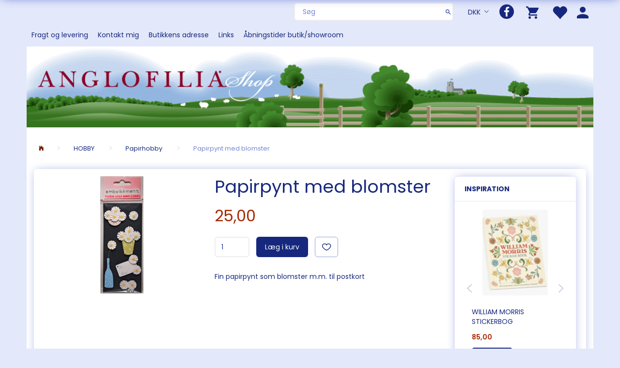

--- FILE ---
content_type: text/html; charset=UTF-8
request_url: https://anglofilia.dk/hobby-31/papirhobby-100/papirpynt-med-blomster-1107.html
body_size: 20773
content:
<!doctype html>
<html class="no-js  "
	lang="da"
>
<head>
			<title>Køb Papirpynt med blomster - 25,00,-</title>
		<meta charset="utf-8">
		<meta http-equiv="X-UA-Compatible" content="IE=edge">
				<meta name="description" content="">
				<meta name="keywords" content="">
		<meta name="viewport" content="width=device-width, initial-scale=1">
											
	<meta property="og:site_name" content="ANGLOFILIA">
	<meta property="og:type" content="product">
	<meta property="og:title" content="Køb Papirpynt med blomster - 25,00,-">
	<meta property="og:url" content="https://anglofilia.dk/hobby-31/papirhobby-100/papirpynt-med-blomster-1107.html">
	<meta property="og:image" content="https://anglofilia.dk/media/cache/fb_image_thumb/product-images/11/07/Embellish05.jpg?1498468293">
	<meta property="og:description" content="Blomsterpynt til postkort...">
					<link rel="alternate" hreflang="x-default" href="https://anglofilia.dk/hobby-31/papirhobby-100/papirpynt-med-blomster-1107.html">
			<link rel="alternate" hreflang="da-dk" href="https://anglofilia.dk/hobby-31/papirhobby-100/papirpynt-med-blomster-1107.html">
		
	<link rel="apple-touch-icon" href="/apple-touch-icon.png?v=317746461">
	<link rel="icon" href="/favicon.ico?v=1729113373">

			<noscript>
	<style>
		.mm-inner .dropup,
		.mm-inner .dropdown {
			position: relative !important;
		}

		.dropdown:hover > .dropdown-menu {
			display: block !important;
			visibility: visible !important;
			opacity: 1;
		}

		.image.loading {
			opacity: 1;
		}

		.search-popup:hover .search {
			display: block;
		}
	</style>
</noscript>

<link rel="stylesheet" href="/build/frontend-theme/480.04a0f6ae.css"><link rel="stylesheet" href="/build/frontend-theme/theme.d3fa5bee.css">
	
			<script id="obbIePolyfills">

	/**
	 * Object.assign() for IE11
	 * https://developer.mozilla.org/en-US/docs/Web/JavaScript/Reference/Global_Objects/Object/assign#Polyfill
	 */
	if (typeof Object.assign !== 'function') {

		Object.defineProperty(Object, 'assign', {

			value: function assign(target, varArgs) {

				// TypeError if undefined or null
				if (target == null) {
					throw new TypeError('Cannot convert undefined or null to object');
				}

				var to = Object(target);

				for (var index = 1; index < arguments.length; index++) {

					var nextSource = arguments[index];

					if (nextSource != null) {

						for (var nextKey in nextSource) {

							// Avoid bugs when hasOwnProperty is shadowed
							if (Object.prototype.hasOwnProperty.call(nextSource, nextKey)) {
								to[nextKey] = nextSource[nextKey];
							}
						}
					}
				}

				return to;
			},

			writable: true,
			configurable: true
		});
	}

</script>
<script id="obbJqueryShim">

		!function(){var n=[],t=function(t){n.push(t)},o={ready:function(n){t(n)}};window.jQuery=window.$=function(n){return"function"==typeof n&&t(n),o},document.addEventListener("obbReady",function(){for(var t=n.shift();t;)t(),t=n.shift()})}();

	
</script>

<script id="obbInit">

	document.documentElement.className += (self === top) ? ' not-in-iframe' : ' in-iframe';

	window.obb = {

		DEVMODE: false,

		components: {},

		constants: {
			IS_IN_IFRAME: (self !== top),
		},

		data: {
			possibleDiscountUrl: '/discount/check-product',
			possibleWishlistUrl: '/wishlist/check',
			buildSliderUrl: '/slider',
		},

		fn: {},

		jsServerLoggerEnabled: false,
	};

</script>
<script id="obbConstants">

	/** @lends obbConstants */
	obb.constants = {
		HOST: 'https://anglofilia.dk',

		// Environment
		IS_PROD_MODE: true,
		IS_DEV_MODE: false,
		IS_TEST_MODE: false,
		IS_TEST_RUNNING: document.documentElement.hasAttribute('webdriver'),

		// Browser detection
		// https://stackoverflow.com/a/23522755/1949503
		IS_BROWSER_SAFARI: /^((?!chrome|android).)*safari/i.test(navigator.userAgent),

		// Current currency
		CURRENCY: 'DKK',
		// Current currency
		CURRENCY_OPT: {
			'left': '',
			'right': '',
			'thousand': '.',
			'decimal': ',',
		},

		LOCALES: [{"code":"da","locale":"da_dk"}],

		// Common data attributes
		LAZY_LOAD_BOOL_ATTR: 'data-lazy-load',

		// Current language's localization id
		LOCALE_ID: 'da',

		// Shopping cart
		SHOPPINGCART_POPUP_STATUS: false,
		BROWSER_LANGUAGE_DETECTION_ENABLE: false,
		CART_COOKIE_GUEST_ID: '_gpp_gcid',
		CART_COOKIE_POPUP_FLAG: '_gpp_sc_popup',
		CART_IMAGE_WIDTH: '40',
		CART_IMAGE_HEIGHT: '40',

		COOKIE_FE_LIST_VIEW: '_gpp_shop_clw',
		COOKIE_FE_USER: '_gpp_y',
		COOKIE_FE_PURCHASE_SESSION: '_gpp_purchase_session',
		COOKIE_FE_TRACKING: '_gpp_tupv',
		COOKIE_FE_AGE: '_gpp_age',
		COOKIE_FE_LANGUAGE: '_gpp_shop_language',

		// Category page
		PRODUCT_LISTING_LAYOUT: 'grid',

		// Category filters
		FILTER_ANIMATION_DURATION: 400,
		FILTER_UPDATE_NUMBER_OF_PRODUCTS_DELAY: 400,
		FILTER_APPLY_DELAY: 2000,
		FILTER_PARAMS_WITH_MULTIPLE_VALUES_REGEXP: '^(av-\\d+|br|cat|stock|g-\\d+)$',

		// Viewport breakpoint widths
		viewport: {
			XP_MAX: 479,
			XS_MIN: 480,
			XS_MAX: 799,
			SM_MIN: 800,
			SM_MAX: 991,
			MD_MIN: 992,
			MD_MAX: 1199,
			LG_MIN: 1200,

			WIDTH_PARAM_IN_REQUEST: 'viewport_width',
			XP: 'xp',
			XS: 'xs',
			SM: 'sm',
			MD: 'md',
			LG: 'lg',
		},

		IS_SEARCH_AUTOCOMPLETE_ENABLED: true
	};

</script>

<script id="obbCookies">
	(function() {

		var obb = window.obb;

		obb.fn.setCookie = function setCookie(cname, cvalue, exdays) {
			var d = new Date();
			d.setTime(d.getTime() + (exdays * 24 * 60 * 60 * 1000));
			var expires = "expires=" + d.toUTCString();
			document.cookie = cname + "=" + cvalue + "; " + expires;
		};

		obb.fn.getCookie = function getCookie(cname) {
			var name = cname + "=";
			var ca = document.cookie.split(';');
			for (var i = 0; i < ca.length; i++) {
				var c = ca[i];
				while (c.charAt(0) == ' ') {
					c = c.substring(1);
				}
				if (c.indexOf(name) == 0) {
					return c.substring(name.length, c.length);
				}
			}
			return false;
		};

		
	})();
</script>

<script id="obbTranslations">

	/** @lends obbTranslations */
	obb.translations = {

		categories: "Kategorier",
		brands: "M\u00e6rker",
		products: "Produkter",
		pages: "Information",

		confirm: "Bekr\u00e6ft",
		confirmDelete: "Er du sikker p\u00e5 at du vil slette dette?",
		confirmDeleteWishlist: "Er du sikker p\u00e5 at du vil slette denne \u00f8nskeliste, med alt indhold?",

		add: "Tilf\u00f8j",
		moreWithEllipsis: "L\u00e6s mere...",

		foundProduct: "Fundet %s produkter",
		foundProducts: "%s produkter fundet",
		notAvailable: "Ikke tilg\u00e6ngelig",
		notFound: "Ikke fundet",
		pleaseChooseVariant: "V\u00e6lg venligst en variant",
		pleaseChooseAttribute: "V\u00e6lg venligst %s",
		pleaseChooseAttributes: "V\u00e6lg venligst %s og %s",

		viewAll: "Vis alle",
		viewAllFrom: "Se alle fra",
		quantityStep: "Denne vare s\u00e6lges kun i antal\/kolli af %s",
		quantityMinimum: "Minimum k\u00f8b af denne vare er %s",
		quantityMaximum: "Maks %s stk. kan k\u00f8bes af denne vare",

		notifications: {

			fillRequiredFields: "Ikke alle obligatoriske felter er udfyldt",
		},
		notAllProductAvaliableInSet: "Desv\u00e6rre er alle produkter i dette s\u00e6t ikke tilg\u00e6ngelige. V\u00e6lg en venligst en anden variant, eller fjern produkter som ikke er tilg\u00e6ngelige.",
		wasCopiedToClipboard: "Text was copied to clipboard",
	};

</script>


	
	<link rel="icon" href="/favicon.ico">
	
<script id="OBBGoogleAnalytics4">
	window.dataLayer = window.dataLayer || [];

	function gtag() {
		dataLayer.push(arguments);
	}

	gtag('js', new Date());



	gtag('event', 'view_item', {
		currency: "DKK",
		value: 25,
		items: [
			{
				"item_id": "1107",
				"item_name": "Papirpynt\u0020med\u0020blomster",
				"item_brand": "",
				"item_category": "HOBBY\u0020\/\u0020Papirhobby",
				"quantity": 1,
				"price": 25,
				"url": "https://anglofilia.dk/hobby-31/papirhobby-100/papirpynt-med-blomster-1107.html",
				"image_url": "https://anglofilia.dk/media/cache/product_info_main_thumb/product-images/11/07/Embellish05.jpg"
			}
		]
	});



</script>
<div id="fb-root"></div>
<script async defer crossorigin="anonymous" src="https://connect.facebook.net/da_DK/sdk.js#xfbml=1&version=v7.0" nonce="57w8zLEr"></script>
</head>

<body class="	page-product pid1107 	
 ">
	

	<div id="page-wrapper" class="page-wrapper">

		<section id="page-inner" class="page-inner">

			<header id="header" class="site-header">
									
<div
	class="navbar-default navbar-mobile visible-xp-block visible-xs-block "
	data-hook="mobileNavbar"
	role="tabpanel"
>
	<div class="container">

		<div class="clearfix">
			
<div
	class="sidebar-toggle-wrap visible-xp-block visible-xs-block pull-left"
>
	<button
		class="btn btn-default sidebar-toggle sidebar-toggle-general"
		data-hook="toggleMobileMenu"
	>
		<i class="icon-bars">
			<span class="sr-only">Skifte navigation</span>
			<span class="icon-bar"></span>
			<span class="icon-bar"></span>
			<span class="icon-bar"></span>
		</i>
		<span>Menu</span>
	</button>
</div>

			<ul class="nav navbar-nav nav-pills navbar-mobile-tabs pull-right">

				<li>
					<a
						class="toggle-price-vat"
						title="Vis&#x20;priser&#x20;ekskl.&#x20;moms"
						href="https://anglofilia.dk/_switch/price_vat"
					>
						<i class="glyphicon glyphicon-euro"></i>
					</a>
				</li>
				<li>
					<a
						class="toggle-tab-search"
						title="Søg"
						data-toggle="pill"
					>
						<i class="glyphicon glyphicon-search"></i>
					</a>
				</li>
								<li>
										
<a class="wishlist"
   id="wishlist-link"
   href="/user/check?go=/wishlist/"
   title="Favoritter"
	   data-show-modal-and-set-href-as-form-action=""
   data-target="#login-modal"
		>
	<i class="glyphicon glyphicon-heart"></i>
	<span class="title hidden-xp hidden-xs">
		Favoritter
	</span>
</a>

				</li>
				
				<li>
											<a
							class="login"
							data-hook="mobileNavbar-loginButton"
							title="Login"
							href="/user/"
							data-toggle="modal"
							data-target="#login-modal"
						>
							<i class="glyphicon glyphicon-user"></i>
						</a>
									</li>

									<li>
						<a
							class="toggle-tab-minicart "
							title="Cart"
							data-hook="mobileNavbar"
							href="#navbarMobileMinicart"
							data-toggle="pill"
						>
							<i class="glyphicon glyphicon-shopping-cart"></i>
							<span class="count badge"></span>
						</a>
					</li>
				
			</ul>
		</div>

		<div class="tab-content">
			<div
				class="tab-pane fade page-content tab-userbar"
				id="navbarMobileUserbar"
				data-hook="mobileNavbar-userMenu"
				role="tabpanel"
			>
				<ul class="nav navbar-nav">
					

						<li>
									
<a class="wishlist"
   id="wishlist-link"
   href="/user/check?go=/wishlist/"
   title="Favoritter"
	   data-show-modal-and-set-href-as-form-action=""
   data-target="#login-modal"
		>
	<i class="glyphicon glyphicon-heart"></i>
	<span class="title hidden-xp hidden-xs">
		Favoritter
	</span>
</a>

			</li>
				<li>
			<a class="login login-link"
   href="/user/"
   title="Login"
   data-toggle="modal"
   data-target="#login-modal"
	>
	<i class="glyphicon glyphicon-user"></i>
	<span class="title">
		Log ind
	</span>
</a>
		</li>
	
				</ul>
			</div>
		</div>

	</div>
</div>
														<nav class="navbar navbar-inverse" role="navigation"> 	<div class="container"> 		<div class="collapse navbar-collapse">  			

	<ul
		class="userbar nav navbar-nav navbar-right"
		id="userbar"
		
	>

					<li>
									
<a class="wishlist"
   id="wishlist-link"
   href="/user/check?go=/wishlist/"
   title="Favoritter"
	   data-show-modal-and-set-href-as-form-action=""
   data-target="#login-modal"
		>
	<i class="glyphicon glyphicon-heart"></i>
	<span class="title hidden-xp hidden-xs">
		Favoritter
	</span>
</a>

			</li>
		
					<li>
				<a class="login login-link"
   href="/user/"
   title="Login"
   data-toggle="modal"
   data-target="#login-modal"
	>
	<i class="glyphicon glyphicon-user"></i>
	<span class="title">
		Log ind
	</span>
</a>
			</li>
			</ul>

  			
	<ul
		class="minicart minicart-compact  nav navbar-nav navbar-right"
		id="minicart"
		
	>
		<li
			class="dropdown"
			data-backdrop="static"
			data-dropdown-align="right"
			data-reload-name="cart"
			data-reload-url="/cart/show/minicart/compact"
		>
			
<a aria-label="Indkøbskurv" href="/cart/"  data-toggle="dropdown" data-hover="dropdown" data-link-is-clickable>

	<i class="glyphicon glyphicon-shopping-cart"></i>
	<span class="title">
		Indkøbskurv
	</span>
	<span class="total">
		
	</span>
	<span class="count badge">
		0
	</span>

</a>

<div class="dropdown-menu prevent-click-event-propagation">
	

	<div class="cart cart-compact panel panel-default  "
		
	>
		<div class="panel-heading">
			Indkøbskurv
		</div>

		<div class="panel-body"
			 data-reload-name="cart"
			 data-reload-url="/cart/show/cartbody_minified/compact"
		>
			

	<div class="inner empty">
		<span class="empty-cart-message">
			Din indkøbskurv er tom!
		</span>
	</div>




			
	<div class="cards ">
					<img src="https://anglofilia.dk/media/cache/small_cards/images/certificates/dankort.gif" alt="paymentlogo">
					<img src="https://anglofilia.dk/media/cache/small_cards/images/certificates/maestro.gif" alt="paymentlogo">
					<img src="https://anglofilia.dk/media/cache/small_cards/images/certificates/mastercard.gif" alt="paymentlogo">
					<img src="https://anglofilia.dk/media/cache/small_cards/images/certificates/visa_electron.gif" alt="paymentlogo">
					<img src="https://anglofilia.dk/media/cache/small_cards/images/certificates/visa.gif" alt="paymentlogo">
					<img src="https://anglofilia.dk/media/cache/small_cards/images/certificates/mobilepaylogo.jpg" alt="paymentlogo">
			</div>
		</div>

		<div class="panel-footer">

			<form action="/checkout">
				<button type="submit" class="btn btn-primary btn-block">
					Til kassen
				</button>
			</form>

			<form action="/cart/">
				<button type="submit" class="btn btn-default btn-block">
					Se indkøbskurv
				</button>
			</form>
		</div>

	</div>
</div>

		</li>
	</ul>
  			

<ul class="social-icons nav nav-icons navbar-nav navbar-right">
	
	
				
		<li>
			<a class="socicon" target="_blank" href="https://facebook.com/ANGLOFILIA">
				<i class="socicon-facebook"></i>
			</a>
		</li>

	

	
	

	
	

	
	

	
	

	
	

	
	

</ul>

 

	<ul class="currency nav navbar-right navbar-nav">
		<li class="dropdown">
			<a
				href="#"
				class="dropdown-toggle current-currency"
				data-toggle="dropdown"
							>
				<span class="title">DKK</span>
				<span class="caret"></span>
			</a>
			<ul class="dropdown-menu js-url-switcher">
									<li class="currency-DKK active">
						<a href="#" data-url="https://anglofilia.dk/hobby-31/papirhobby-100/papirpynt-med-blomster-1107.html?currency=DKK">
							DKK
						</a>
					</li>
									<li class="currency-NOK">
						<a href="#" data-url="https://anglofilia.dk/hobby-31/papirhobby-100/papirpynt-med-blomster-1107.html?currency=NOK">
							NOK
						</a>
					</li>
							</ul>
		</li>
	</ul>
 

  			
<form method="GET"
	  action="/search/"
	  class="dropdown search navbar-right navbar-form"
	  data-target="modal"
	  
>
			
	<input
		id="search-input-desktop"
		type="search"
		class="form-control search-autocomplete"
		name="q"
		maxlength="255"
		placeholder="Søg"
		value=""
		data-request-url="/search/suggestion/"
		aria-haspopup="true"
		aria-expanded="false"
			>
		<button class="btn" type="submit" aria-label="Søg">
			<i class="glyphicon glyphicon-search"></i>
		</button>
		<div class="dropdown-menu w-100 search-output-container">
			<div class="suggestions d-none">
				<b>Forslag: </b>
				<div class="suggestion-terms"></div>
			</div>
			<div class="main">
				<div class="search-content empty" data-section="products" id="search-results-products">
					<ul class="mt-2 custom search-list"></ul>
					<p class="search-suggestion-empty">Ingen resultater fundet</p>
					<button name="view" type="submit" class="btn btn-link">
						Vis alle resultater <span>(0)</span>
					</button>
				</div>
			</div>
		</div>
				<style>
			form.search .dropdown-menu li .image {
				max-width: 100px;
			}
		</style>

	</form>
 
	
	<ul class="info-menu nav nav-links navbar-nav hidden-xp hidden-xs hidden-sm">
		
	
	
		
		<li class="navbar-nav hidden-xp hidden-xs hidden-sm ">
			<a href="/information/fragt-og-levering/">
				Fragt og levering
			</a>
		</li>

	
		
		<li class="navbar-nav hidden-xp hidden-xs hidden-sm ">
			<a href="/information/contact/">
				Kontakt mig
			</a>
		</li>

	
		
		<li class="navbar-nav hidden-xp hidden-xs hidden-sm ">
			<a href="/information/butikkens-adresse/">
				Butikkens adresse
			</a>
		</li>

	
		
		<li class="navbar-nav hidden-xp hidden-xs hidden-sm ">
			<a href="/information/links/">
				Links
			</a>
		</li>

	
		
		<li class="navbar-nav hidden-xp hidden-xs hidden-sm ">
			<a href="/information/abningstider-butik-showroom/">
				Åbningstider butik/showroom
			</a>
		</li>

	

	</ul>


   		</div> 	</div> </nav><div class="container"> 	
<div
	class="logo  logo-kind-image"
	
	id="logo"
>
	<a
			aria-label="ANGLOFILIA"
			href="/"
			data-store-name="ANGLOFILIA"
		><img
					class="logo-image"
					src="https://anglofilia.dk/media/cache/logo_thumb_origin/images/country3_AnglofiliaShop.png?1498483045"
					alt="ANGLOFILIA"
				></a></div>
  </div><nav class="navbar navbar-default" role="navigation"> 	<div class="container">  		<div class="collapse navbar-collapse"> 			 			 		</div>  	</div> </nav>								<div class="section-border container"></div>
			</header>

				<style>
	@media (min-width: 800px) {

		.thumbnails-on-left .product-images-main {
			margin-left: 120px;
		}

		.thumbnails-on-right .product-images-main {
			margin-right: 120px;
		}

		.thumbnails-on-left .product-images-additional ul,
		.thumbnails-on-right .product-images-additional ul {
			max-width: 100px;
		}
	}
	.thumbnails-freeze {
		&.thumbnails-on-left .product-images-main {
			margin-left: 120px;
		}

		&.thumbnails-on-right .product-images-main {
			margin-right: 120px;
		}

		&.thumbnails-on-left .product-images-additional ul,
		&.thumbnails-on-right .product-images-additional ul {
			max-width: 100px;
		}
	}
</style>
	<main
		id="main"
		class="site-main product-info product pid1107 has-variants-compact no-options no-variant-preselect"
		data-product-id="1107"
		data-variants-template=""
	>

		<div class="container">
			<div id="notification">
																</div>
		</div>

			<div class="container">
        <ol
	id="breadcrumb"
	class="breadcrumb "
	itemscope itemtype="https://schema.org/BreadcrumbList"
>
							
		<li class="breadcrumb-item  "
			
		>
							<a
					
					href="/"
				>
					<span
						class="title"
						itemprop="name"
					>
						Forside
					</span>
				</a>
									</li>
							
		<li class="breadcrumb-item  "
			itemprop="itemListElement" itemtype="https://schema.org/ListItem" itemscope
		>
							<a
					itemtype="https://schema.org/Thing" itemprop="item"
					href="/hobby-31/"
				>
					<span
						class="title"
						itemprop="name"
					>
						HOBBY
					</span>
				</a>
				<meta itemprop="position" content="2" />					</li>
							
		<li class="breadcrumb-item breadcrumb-parent-category "
			itemprop="itemListElement" itemtype="https://schema.org/ListItem" itemscope
		>
							<a
					itemtype="https://schema.org/Thing" itemprop="item"
					href="/hobby-31/papirhobby-100/"
				>
					<span
						class="title"
						itemprop="name"
					>
						Papirhobby
					</span>
				</a>
				<meta itemprop="position" content="3" />					</li>
							
		<li class="breadcrumb-item  active"
			
		>
							<span class="title">
					Papirpynt med blomster
				</span>
					</li>
	
</ol>
    </div>
    <div class="container">
        <div class="block page-content">
            <div class="row">
                <div class="col-md-18">
                    <div class="row">
                        <div class="col-md-10">
                            
<div class="product-images thumbnails-on-bottom has-thumbnail-slider thumbnails-on-bottom"
	data-thumbnails-on="bottom"
	>

	<div class="labels">
	
	
	
	
	
	


</div>

			
<div class="product-images-main"
	 id="productImage1107"
	 data-product-id="1107"
>
	<ul class=""
		data-id="1107"
		data-widget-type="productDetailsImage"
		data-bxslider-options="{
    &quot;pagerCustom&quot;: &quot;#productThumbnails1107 ul&quot;,
    &quot;slideWidth&quot;: 640,
    &quot;swipeThreshold&quot;: 70,
    &quot;useCSS&quot;: true
}"
			>
				
			
			
			<li>
				<a class="fancybox" data-fancybox="product-gallery"
				   href="https://anglofilia.dk/media/cache/product_original/product-images/11/07/Embellish05.jpg?1498468293"
				   rel="product-gallery"
				   title="Papirpynt&#x20;med&#x20;blomster"
				>
					
<div
		class="image image-wrapped image-responsive image-center  img-box-width"
				style="max-width: 640px; "
		data-id="2543"
	><div class="img-box-height"
			 style="padding-bottom: 75%;"
		><div class="img-wrap"><div class="img-background img-border"></div><div class="img-content"><span
							class="img-upscaled img-border "

							 title="Papirpynt med blomster" 
															style="background-image: url('https://anglofilia.dk/media/cache/product_info_main_thumb/product-images/11/07/Embellish05.jpg?1498468293');"
							
							
						></span><img
							class="img img-border  cloudzoom default"

							 alt="Papirpynt med blomster" 							 title="Papirpynt med blomster" 
															src="https://anglofilia.dk/media/cache/product_info_main_thumb/product-images/11/07/Embellish05.jpg?1498468293"
							
											data-cloudzoom="
					autoInside: '991',
					captionSource: 'none',
					disableZoom: 'auto',
					zoomImage: 'https://anglofilia.dk/media/cache/product_original/product-images/11/07/Embellish05.jpg?1498468293',
					zoomSizeMode: 'image',
				"
			 itemprop="image"style="height:100%; width: auto;" width="480" height="175"
						><noscript><img
								class="img-border  cloudzoom default"
								src="https://anglofilia.dk/media/cache/product_info_main_thumb/product-images/11/07/Embellish05.jpg?1498468293"
								 alt="Papirpynt med blomster" 								 title="Papirpynt med blomster" 							></noscript></div><div class="img-overlay"></div></div></div></div>				</a>
			</li>
		
			</ul>

	<div class="img-box-width image-wrapped image-vertical-placeholder"
	 style="display: none; max-width: 640px;"
>
	<div class="img-box-height"
		 style="padding-bottom: 75%;"
	>
	</div>
</div>
	<div class="thumbnail-zoom-wrapper">
		<a class="btn btn-link thumbnail-zoom" id="slider-popup" href=""
		>Zoom</a>
	</div>
</div>
		

	</div>
                        </div>
                        <div class="col-md-14">
                            
<div class="product-main ">
	<h1 class="product-title" itemprop="name">
		Papirpynt med blomster
	</h1>
</div>
 

<div class="pid1107 variant-price variant-property product-main ">
	

<div class="property choice price id1107 id-main vid1107 ">

	
		<div class="prices-list">

			
			<div class="regular
											">

																								
								<span class="price-label">
					
				</span>
				
				
				<span class="price-value">
					25,00
									</span>
				

			</div>


			
			
						
					</div>

	
</div>
	
	
			
		
</div>


 
<div class="pid1107 variant-tier-price variant-property product-main ">
	


</div>
                            <div class="well">
                                
 

	<div class="pid1107 variant-stock variant-property product-main ">
	


	</div>

                                <div class="block inline-blocks">
                                    

<div
	class="pid1107 variant-quantity variant-property "
>
		<div
		class="property quantity choice id1107 vid1107 id-main "
	>
		<label for="article-qty-1107">
			Antal
		</label>

		<div class="input-group input-quantity-controls-group ">
			<div class="input-group-addon quantity-decrease disabled">
				<i class="glyphicon glyphicon-minus"></i>
			</div>

			<input
				class="form-control "
				id="article-qty-1107"
				name="quantity[1107]"
				type="number"
				value="1"
								min="1"
				step="1"
				data-quantity-in-stock="0"
				data-form-controls-group-id="product-details-1107"
			>

			<div class="input-group-addon quantity-increase">
				<i class="glyphicon glyphicon-plus"></i>
			</div>
		</div>

		
	</div>
</div>

 


	
<div class="pid1107 variant-buy variant-property product-main "
>
	<form
		action="/cart/add/articles/"
		method="post"
		class="clearfix"
		data-form-controls-group-id="product-details-1107"
		data-submit-executor
	>
		
	<div class="property buy choice id1107 vid1107 id-main ">
					
<button
	class="btn buy-button "
	name="buy-btn"
	data-widget-id="MainProduct"
	value="1107"
	data-submit-reload-target="cart"
	data-submit-reload-callback="obb.components.cart.submitReloadCallback"
	data-animate="ladda"
	data-event-name="cart.add"
	data-event-tracking="{&quot;type&quot;:&quot;obbCart&quot;,&quot;category&quot;:&quot;Produkter&quot;,&quot;action&quot;:&quot;L\u00e6g i kurv&quot;,&quot;eventName&quot;:&quot;cart.add&quot;,&quot;products&quot;:[{&quot;label&quot;:&quot;SKU:1107 Papirpynt med blomster&quot;,&quot;value&quot;:25,&quot;price&quot;:25,&quot;brand&quot;:&quot;&quot;,&quot;productId&quot;:1107,&quot;articleId&quot;:&quot;&quot;,&quot;variant&quot;:&quot;&quot;,&quot;id&quot;:1107,&quot;title&quot;:&quot;Papirpynt med blomster&quot;,&quot;category&quot;:&quot;Papirhobby&quot;,&quot;categories&quot;:[&quot;Papirhobby&quot;],&quot;image&quot;:&quot;https:\/\/anglofilia.dk\/media\/cache\/product_info_main_thumb\/product-images\/11\/07\/Embellish05.jpg&quot;,&quot;url&quot;:&quot;https:\/\/anglofilia.dk\/hobby-31\/papirhobby-100\/papirpynt-med-blomster-1107.html&quot;}],&quot;currency&quot;:&quot;DKK&quot;}"
>
	<i class="glyphicon glyphicon-shopping-cart"></i>
	<span>
		Læg i kurv
	</span>
</button>
	
	</div>


				<input type="hidden"
			   name="buy-btn"
		       value="1107"
		>
	</form>

</div>


 
<div class="pid1107 variant-wishlist variant-property product-main ">
		
	
					
	<div class="property wishlist choice id1107 vid1107 id-main ">
		

<a
	class="wishlist-button btn btn-sm btn-default  wishlist-login-box "
	href="/user/check?go=/wishlist/add-article/1107"
	title="Tilføj ønskeliste"
	rel="nofollow"
	data-product=""
	data-article="1107"
	data-remove-url="/wishlist/remove-article/1107/"
	data-wishlist-id=""
	data-add-url="/user/check?go=/wishlist/add-article/1107"
	data-animate="fade"
			data-show-modal-and-set-href-as-form-action
		data-target="#login-modal"
	>
	<i class="glyphicon glyphicon-heart"></i>
	<span class="title">Tilføj ønskeliste</span>
	<span class="badge count hidden"></span>
</a>
	</div>
</div>
                                </div>
                            </div>
	<div class="product-main anchor-target "
		 id="product-description"
	>
		
<div
	class="property description "
	itemprop="description"
>
			<p>Fin papirpynt som blomster m.m. til postkort</p>
	</div>

	</div>
                        </div>
                    </div>                </div>
                <div class="col-md-6">
                    <div class="panel panel-default">
                        <div class="panel-heading">
                            Inspiration
                        </div>
                        <div class="panel-body">
                            
							
		


 
							
		


 
							
		


 
				
					



																																																		
			<div class="product-latest ">
			

	<div
		class="eq-height-container product-listing product-listing-simple   flexslider"
		id="product-list-1790651142"
					data-widget-type="thumbnails"
			data-flexslider-options="{
    &quot;maxItems&quot;: 1,
    &quot;controlNav&quot;: false,
    &quot;slideshow&quot;: false
}"
				data-slider-type="latest"
	>
		<ul class="slides list-unstyled ">
			
				<li class="eq-height">
					<div
	class="product pid4154 no-variants no-options  "
	data-product-id="4154"
>
	<div class="labels">
	
	
	
	
	
	


</div>

	<form
		class="extra-product-form"
		action="/cart/add/product/4154"
		data-submit-executor
	>
		<div class="product-image">
	<a
		href="/hobby-31/papirhobby-100/william-morris-stickerbog-4154.html?gpp_list_source=latest"
		class="product-image-wrap"
	>
		
<div
		class="image image-wrapped image-responsive image-center  img-box-width"
				style="max-width: 200px; "
		
	><div class="img-box-height"
			 style="padding-bottom: 100%;"
		><div class="img-wrap"><div class="img-background img-border"></div><div class="img-content"><span
							class="img-upscaled img-border "

							 title="William Morris stickerbog" 
															style="background-image: url('https://anglofilia.dk/media/cache/small_product_image_thumb/product-images/41/54/williammorrisstickers2.jpg?1669748520');"
							
							
						></span><img
							class="img img-border "

							 alt="William Morris stickerbog" 							 title="William Morris stickerbog" 
															src="https://anglofilia.dk/media/cache/small_product_image_thumb/product-images/41/54/williammorrisstickers2.jpg?1669748520"
							
							style="height:100%; width: auto;" width="200" height="153"
						><noscript><img
								class="img-border "
								src="https://anglofilia.dk/media/cache/small_product_image_thumb/product-images/41/54/williammorrisstickers2.jpg?1669748520"
								 alt="William Morris stickerbog" 								 title="William Morris stickerbog" 							></noscript></div><div class="img-overlay"></div></div></div></div>
			</a>
</div>
<div class="title eq-title-height">
	<a href="/hobby-31/papirhobby-100/william-morris-stickerbog-4154.html?gpp_list_source=latest">
		William Morris stickerbog
	</a>
	</div>


<div class="property choice price id4154 id-main ">

	
		<div class="prices-list">

			
			<div class="regular
											">

																								
								<span class="price-label">
					
				</span>
				
				
				<span class="price-value">
					85,00
									</span>
				

			</div>


			
			
						
					</div>

	
</div>
	
<div class="flex-grow"></div>

<div class="product-actions">
	
<div
	class="variants property"
	id="variantAttributes2135533408"
>
	
</div>



<div
	class="pid4154 variant-quantity variant-property "
>
		</div>




	
<div class="pid4154 variant-buy variant-property product-main "
>
	<form
		action="/cart/add/articles/"
		method="post"
		class="clearfix"
		data-form-controls-group-id="product-details-4154"
		data-submit-executor
	>
		
	<div class="property buy choice id4154 id-main ">
					
<button
	class="btn buy-button "
	name="buy-btn"
	data-widget-id="2135533408"
	value="4154"
	data-submit-reload-target="cart"
	data-submit-reload-callback="obb.components.cart.submitReloadCallback"
	data-animate="ladda"
	data-event-name="cart.add"
	data-event-tracking="{&quot;type&quot;:&quot;obbCart&quot;,&quot;category&quot;:&quot;Produkter&quot;,&quot;action&quot;:&quot;L\u00e6g i kurv&quot;,&quot;eventName&quot;:&quot;cart.add&quot;,&quot;products&quot;:[{&quot;label&quot;:&quot;SKU:4154 William Morris stickerbog&quot;,&quot;value&quot;:85,&quot;price&quot;:85,&quot;brand&quot;:&quot;&quot;,&quot;productId&quot;:4154,&quot;articleId&quot;:&quot;&quot;,&quot;variant&quot;:&quot;&quot;,&quot;id&quot;:4154,&quot;title&quot;:&quot;William Morris stickerbog&quot;,&quot;category&quot;:&quot;Papirhobby&quot;,&quot;categories&quot;:[&quot;Papirhobby&quot;],&quot;image&quot;:&quot;https:\/\/anglofilia.dk\/media\/cache\/product_info_main_thumb\/product-images\/41\/54\/williammorrisstickers2.jpg&quot;,&quot;url&quot;:&quot;https:\/\/anglofilia.dk\/hobby-31\/papirhobby-100\/william-morris-stickerbog-4154.html&quot;}],&quot;currency&quot;:&quot;DKK&quot;}"
>
	<i class="glyphicon glyphicon-shopping-cart"></i>
	<span>
		Læg i kurv
	</span>
</button>
	
	</div>


				<input type="hidden"
			   name="buy-btn"
		       value=""
		>
	</form>

</div>






<div class="property more id4154 id-main ">
		
	<button class="btn btn-sm btn-primary details-button js-only"
					type="button"
			onclick="location.href='/hobby-31/papirhobby-100/william-morris-stickerbog-4154.html?gpp_list_source=latest'; return false;"
			>
	<i class="glyphicon glyphicon-zoom-in"></i>
	<span>
			Se produktet
		</span>
	</button>

	<noscript>
			
	<a class="btn btn-sm btn-primary details-button "
					href="/hobby-31/papirhobby-100/william-morris-stickerbog-4154.html?gpp_list_source=latest"
			>
	<i class="glyphicon glyphicon-zoom-in"></i>
	<span>
			Se produktet
		</span>
	</a>

	</noscript>
</div>

			
	
					
	<div class="property wishlist choice id4154 id-main ">
		

<a
	class="wishlist-button btn btn-sm btn-default  wishlist-login-box "
	href="/user/check?go=/wishlist/add-product/4154"
	title="Tilføj ønskeliste"
	rel="nofollow"
	data-product="4154"
	data-article=""
	data-remove-url="/wishlist/remove-product/4154/"
	data-wishlist-id=""
	data-add-url="/user/check?go=/wishlist/add-product/4154"
	data-animate="fade"
			data-show-modal-and-set-href-as-form-action
		data-target="#login-modal"
	>
	<i class="glyphicon glyphicon-heart"></i>
	<span class="title">Tilføj ønskeliste</span>
	<span class="badge count hidden"></span>
</a>
	</div>
</div>
	</form>
</div>
				</li>

			
				<li class="eq-height">
					<div
	class="product pid3702 no-variants no-options  "
	data-product-id="3702"
>
	<div class="labels">
	
	
	
	
	
	


</div>

	<form
		class="extra-product-form"
		action="/cart/add/product/3702"
		data-submit-executor
	>
		<div class="product-image">
	<a
		href="/hobby-31/papirhobby-100/klaebeark-med-blomsterfeer-3702.html?gpp_list_source=latest"
		class="product-image-wrap"
	>
		
<div
		class="image image-wrapped image-responsive image-center  img-box-width"
				style="max-width: 200px; "
		
	><div class="img-box-height"
			 style="padding-bottom: 100%;"
		><div class="img-wrap"><div class="img-background img-border"></div><div class="img-content"><span
							class="img-upscaled img-border "

							 title="Klæbeark med blomsterfeer" 
															style="background-image: url('https://anglofilia.dk/media/cache/small_product_image_thumb/product-images/37/02/feer1635598004.0814.JPG.jpeg?1635598004');"
							
							
						></span><img
							class="img img-border "

							 alt="Klæbeark med blomsterfeer" 							 title="Klæbeark med blomsterfeer" 
															src="https://anglofilia.dk/media/cache/small_product_image_thumb/product-images/37/02/feer1635598004.0814.JPG.jpeg?1635598004"
							
							style="height:auto; width: 100%;" width="262" height="200"
						><noscript><img
								class="img-border "
								src="https://anglofilia.dk/media/cache/small_product_image_thumb/product-images/37/02/feer1635598004.0814.JPG.jpeg?1635598004"
								 alt="Klæbeark med blomsterfeer" 								 title="Klæbeark med blomsterfeer" 							></noscript></div><div class="img-overlay"></div></div></div></div>
			</a>
</div>
<div class="title eq-title-height">
	<a href="/hobby-31/papirhobby-100/klaebeark-med-blomsterfeer-3702.html?gpp_list_source=latest">
		Klæbeark med blomsterfeer
	</a>
	</div>


<div class="property choice price id3702 id-main ">

	
		<div class="prices-list">

			
			<div class="regular
											">

																								
								<span class="price-label">
					
				</span>
				
				
				<span class="price-value">
					35,00
									</span>
				

			</div>


			
			
						
					</div>

	
</div>
	
<div class="flex-grow"></div>

<div class="product-actions">
	
<div
	class="variants property"
	id="variantAttributes246983301"
>
	
</div>



<div
	class="pid3702 variant-quantity variant-property "
>
		</div>




	
<div class="pid3702 variant-buy variant-property product-main "
>
	<form
		action="/cart/add/articles/"
		method="post"
		class="clearfix"
		data-form-controls-group-id="product-details-3702"
		data-submit-executor
	>
		
	<div class="property buy choice id3702 id-main ">
					
<button
	class="btn buy-button "
	name="buy-btn"
	data-widget-id="246983301"
	value="3702"
	data-submit-reload-target="cart"
	data-submit-reload-callback="obb.components.cart.submitReloadCallback"
	data-animate="ladda"
	data-event-name="cart.add"
	data-event-tracking="{&quot;type&quot;:&quot;obbCart&quot;,&quot;category&quot;:&quot;Produkter&quot;,&quot;action&quot;:&quot;L\u00e6g i kurv&quot;,&quot;eventName&quot;:&quot;cart.add&quot;,&quot;products&quot;:[{&quot;label&quot;:&quot;SKU:3702 Kl\u00e6beark med blomsterfeer&quot;,&quot;value&quot;:35,&quot;price&quot;:35,&quot;brand&quot;:&quot;&quot;,&quot;productId&quot;:3702,&quot;articleId&quot;:&quot;&quot;,&quot;variant&quot;:&quot;&quot;,&quot;id&quot;:3702,&quot;title&quot;:&quot;Kl\u00e6beark med blomsterfeer&quot;,&quot;category&quot;:&quot;Papirhobby&quot;,&quot;categories&quot;:[&quot;Papirhobby&quot;],&quot;image&quot;:&quot;https:\/\/anglofilia.dk\/media\/cache\/product_info_main_thumb\/product-images\/37\/02\/feer1635598004.0814.JPG.jpeg&quot;,&quot;url&quot;:&quot;https:\/\/anglofilia.dk\/hobby-31\/papirhobby-100\/klaebeark-med-blomsterfeer-3702.html&quot;}],&quot;currency&quot;:&quot;DKK&quot;}"
>
	<i class="glyphicon glyphicon-shopping-cart"></i>
	<span>
		Læg i kurv
	</span>
</button>
	
	</div>


				<input type="hidden"
			   name="buy-btn"
		       value=""
		>
	</form>

</div>






<div class="property more id3702 id-main ">
		
	<button class="btn btn-sm btn-primary details-button js-only"
					type="button"
			onclick="location.href='/hobby-31/papirhobby-100/klaebeark-med-blomsterfeer-3702.html?gpp_list_source=latest'; return false;"
			>
	<i class="glyphicon glyphicon-zoom-in"></i>
	<span>
			Se produktet
		</span>
	</button>

	<noscript>
			
	<a class="btn btn-sm btn-primary details-button "
					href="/hobby-31/papirhobby-100/klaebeark-med-blomsterfeer-3702.html?gpp_list_source=latest"
			>
	<i class="glyphicon glyphicon-zoom-in"></i>
	<span>
			Se produktet
		</span>
	</a>

	</noscript>
</div>

			
	
					
	<div class="property wishlist choice id3702 id-main ">
		

<a
	class="wishlist-button btn btn-sm btn-default  wishlist-login-box "
	href="/user/check?go=/wishlist/add-product/3702"
	title="Tilføj ønskeliste"
	rel="nofollow"
	data-product="3702"
	data-article=""
	data-remove-url="/wishlist/remove-product/3702/"
	data-wishlist-id=""
	data-add-url="/user/check?go=/wishlist/add-product/3702"
	data-animate="fade"
			data-show-modal-and-set-href-as-form-action
		data-target="#login-modal"
	>
	<i class="glyphicon glyphicon-heart"></i>
	<span class="title">Tilføj ønskeliste</span>
	<span class="badge count hidden"></span>
</a>
	</div>
</div>
	</form>
</div>
				</li>

			
				<li class="eq-height">
					<div
	class="product pid1109 no-variants no-options  "
	data-product-id="1109"
>
	<div class="labels">
	
	
	
	
	
	


</div>

	<form
		class="extra-product-form"
		action="/cart/add/product/1109"
		data-submit-executor
	>
		<div class="product-image">
	<a
		href="/hobby-31/papirhobby-100/papirpynt-med-syting-1109.html?gpp_list_source=latest"
		class="product-image-wrap"
	>
		
<div
		class="image image-wrapped image-responsive image-center  img-box-width"
				style="max-width: 200px; "
		
	><div class="img-box-height"
			 style="padding-bottom: 100%;"
		><div class="img-wrap"><div class="img-background img-border"></div><div class="img-content"><span
							class="img-upscaled img-border "

							 title="Papirpynt med syting" 
															style="background-image: url('https://anglofilia.dk/media/cache/small_product_image_thumb/product-images/11/09/Embellish03.jpg?1498468293');"
							
							
						></span><img
							class="img img-border "

							 alt="Papirpynt med syting" 							 title="Papirpynt med syting" 
															src="https://anglofilia.dk/media/cache/small_product_image_thumb/product-images/11/09/Embellish03.jpg?1498468293"
							
							style="height:100%; width: auto;" width="200" height="70"
						><noscript><img
								class="img-border "
								src="https://anglofilia.dk/media/cache/small_product_image_thumb/product-images/11/09/Embellish03.jpg?1498468293"
								 alt="Papirpynt med syting" 								 title="Papirpynt med syting" 							></noscript></div><div class="img-overlay"></div></div></div></div>
			</a>
</div>
<div class="title eq-title-height">
	<a href="/hobby-31/papirhobby-100/papirpynt-med-syting-1109.html?gpp_list_source=latest">
		Papirpynt med syting
	</a>
	</div>


<div class="property choice price id1109 id-main ">

	
		<div class="prices-list">

			
			<div class="regular
											">

																								
								<span class="price-label">
					
				</span>
				
				
				<span class="price-value">
					25,00
									</span>
				

			</div>


			
			
						
					</div>

	
</div>
	
<div class="flex-grow"></div>

<div class="product-actions">
	
<div
	class="variants property"
	id="variantAttributes1505035514"
>
	
</div>



<div
	class="pid1109 variant-quantity variant-property "
>
		</div>




	
<div class="pid1109 variant-buy variant-property product-main "
>
	<form
		action="/cart/add/articles/"
		method="post"
		class="clearfix"
		data-form-controls-group-id="product-details-1109"
		data-submit-executor
	>
		
	<div class="property buy choice id1109 id-main ">
					
<button
	class="btn buy-button "
	name="buy-btn"
	data-widget-id="1505035514"
	value="1109"
	data-submit-reload-target="cart"
	data-submit-reload-callback="obb.components.cart.submitReloadCallback"
	data-animate="ladda"
	data-event-name="cart.add"
	data-event-tracking="{&quot;type&quot;:&quot;obbCart&quot;,&quot;category&quot;:&quot;Produkter&quot;,&quot;action&quot;:&quot;L\u00e6g i kurv&quot;,&quot;eventName&quot;:&quot;cart.add&quot;,&quot;products&quot;:[{&quot;label&quot;:&quot;SKU:1109 Papirpynt med syting&quot;,&quot;value&quot;:25,&quot;price&quot;:25,&quot;brand&quot;:&quot;&quot;,&quot;productId&quot;:1109,&quot;articleId&quot;:&quot;&quot;,&quot;variant&quot;:&quot;&quot;,&quot;id&quot;:1109,&quot;title&quot;:&quot;Papirpynt med syting&quot;,&quot;category&quot;:&quot;Papirhobby&quot;,&quot;categories&quot;:[&quot;Papirhobby&quot;],&quot;image&quot;:&quot;https:\/\/anglofilia.dk\/media\/cache\/product_info_main_thumb\/product-images\/11\/09\/Embellish03.jpg&quot;,&quot;url&quot;:&quot;https:\/\/anglofilia.dk\/hobby-31\/papirhobby-100\/papirpynt-med-syting-1109.html&quot;}],&quot;currency&quot;:&quot;DKK&quot;}"
>
	<i class="glyphicon glyphicon-shopping-cart"></i>
	<span>
		Læg i kurv
	</span>
</button>
	
	</div>


				<input type="hidden"
			   name="buy-btn"
		       value=""
		>
	</form>

</div>






<div class="property more id1109 id-main ">
		
	<button class="btn btn-sm btn-primary details-button js-only"
					type="button"
			onclick="location.href='/hobby-31/papirhobby-100/papirpynt-med-syting-1109.html?gpp_list_source=latest'; return false;"
			>
	<i class="glyphicon glyphicon-zoom-in"></i>
	<span>
			Se produktet
		</span>
	</button>

	<noscript>
			
	<a class="btn btn-sm btn-primary details-button "
					href="/hobby-31/papirhobby-100/papirpynt-med-syting-1109.html?gpp_list_source=latest"
			>
	<i class="glyphicon glyphicon-zoom-in"></i>
	<span>
			Se produktet
		</span>
	</a>

	</noscript>
</div>

			
	
					
	<div class="property wishlist choice id1109 id-main ">
		

<a
	class="wishlist-button btn btn-sm btn-default  wishlist-login-box "
	href="/user/check?go=/wishlist/add-product/1109"
	title="Tilføj ønskeliste"
	rel="nofollow"
	data-product="1109"
	data-article=""
	data-remove-url="/wishlist/remove-product/1109/"
	data-wishlist-id=""
	data-add-url="/user/check?go=/wishlist/add-product/1109"
	data-animate="fade"
			data-show-modal-and-set-href-as-form-action
		data-target="#login-modal"
	>
	<i class="glyphicon glyphicon-heart"></i>
	<span class="title">Tilføj ønskeliste</span>
	<span class="badge count hidden"></span>
</a>
	</div>
</div>
	</form>
</div>
				</li>

			
				<li class="eq-height">
					<div
	class="product pid1108 no-variants no-options  "
	data-product-id="1108"
>
	<div class="labels">
	
	
	
	
	
	


</div>

	<form
		class="extra-product-form"
		action="/cart/add/product/1108"
		data-submit-executor
	>
		<div class="product-image">
	<a
		href="/hobby-31/papirhobby-100/papirpynt-med-picnicting-1108.html?gpp_list_source=latest"
		class="product-image-wrap"
	>
		
<div
		class="image image-wrapped image-responsive image-center  img-box-width"
				style="max-width: 200px; "
		
	><div class="img-box-height"
			 style="padding-bottom: 100%;"
		><div class="img-wrap"><div class="img-background img-border"></div><div class="img-content"><span
							class="img-upscaled img-border "

							 title="Papirpynt med picnicting" 
															style="background-image: url('https://anglofilia.dk/media/cache/small_product_image_thumb/product-images/11/08/Embellish04.jpg?1498468293');"
							
							
						></span><img
							class="img img-border "

							 alt="Papirpynt med picnicting" 							 title="Papirpynt med picnicting" 
															src="https://anglofilia.dk/media/cache/small_product_image_thumb/product-images/11/08/Embellish04.jpg?1498468293"
							
							style="height:100%; width: auto;" width="200" height="70"
						><noscript><img
								class="img-border "
								src="https://anglofilia.dk/media/cache/small_product_image_thumb/product-images/11/08/Embellish04.jpg?1498468293"
								 alt="Papirpynt med picnicting" 								 title="Papirpynt med picnicting" 							></noscript></div><div class="img-overlay"></div></div></div></div>
			</a>
</div>
<div class="title eq-title-height">
	<a href="/hobby-31/papirhobby-100/papirpynt-med-picnicting-1108.html?gpp_list_source=latest">
		Papirpynt med picnicting
	</a>
	</div>


<div class="property choice price id1108 id-main ">

	
		<div class="prices-list">

			
			<div class="regular
											">

																								
								<span class="price-label">
					
				</span>
				
				
				<span class="price-value">
					25,00
									</span>
				

			</div>


			
			
						
					</div>

	
</div>
	
<div class="flex-grow"></div>

<div class="product-actions">
	
<div
	class="variants property"
	id="variantAttributes1009971271"
>
	
</div>



<div
	class="pid1108 variant-quantity variant-property "
>
		</div>




	
<div class="pid1108 variant-buy variant-property product-main "
>
	<form
		action="/cart/add/articles/"
		method="post"
		class="clearfix"
		data-form-controls-group-id="product-details-1108"
		data-submit-executor
	>
		
	<div class="property buy choice id1108 id-main ">
					
<button
	class="btn buy-button "
	name="buy-btn"
	data-widget-id="1009971271"
	value="1108"
	data-submit-reload-target="cart"
	data-submit-reload-callback="obb.components.cart.submitReloadCallback"
	data-animate="ladda"
	data-event-name="cart.add"
	data-event-tracking="{&quot;type&quot;:&quot;obbCart&quot;,&quot;category&quot;:&quot;Produkter&quot;,&quot;action&quot;:&quot;L\u00e6g i kurv&quot;,&quot;eventName&quot;:&quot;cart.add&quot;,&quot;products&quot;:[{&quot;label&quot;:&quot;SKU:1108 Papirpynt med picnicting&quot;,&quot;value&quot;:25,&quot;price&quot;:25,&quot;brand&quot;:&quot;&quot;,&quot;productId&quot;:1108,&quot;articleId&quot;:&quot;&quot;,&quot;variant&quot;:&quot;&quot;,&quot;id&quot;:1108,&quot;title&quot;:&quot;Papirpynt med picnicting&quot;,&quot;category&quot;:&quot;Papirhobby&quot;,&quot;categories&quot;:[&quot;Papirhobby&quot;],&quot;image&quot;:&quot;https:\/\/anglofilia.dk\/media\/cache\/product_info_main_thumb\/product-images\/11\/08\/Embellish04.jpg&quot;,&quot;url&quot;:&quot;https:\/\/anglofilia.dk\/hobby-31\/papirhobby-100\/papirpynt-med-picnicting-1108.html&quot;}],&quot;currency&quot;:&quot;DKK&quot;}"
>
	<i class="glyphicon glyphicon-shopping-cart"></i>
	<span>
		Læg i kurv
	</span>
</button>
	
	</div>


				<input type="hidden"
			   name="buy-btn"
		       value=""
		>
	</form>

</div>






<div class="property more id1108 id-main ">
		
	<button class="btn btn-sm btn-primary details-button js-only"
					type="button"
			onclick="location.href='/hobby-31/papirhobby-100/papirpynt-med-picnicting-1108.html?gpp_list_source=latest'; return false;"
			>
	<i class="glyphicon glyphicon-zoom-in"></i>
	<span>
			Se produktet
		</span>
	</button>

	<noscript>
			
	<a class="btn btn-sm btn-primary details-button "
					href="/hobby-31/papirhobby-100/papirpynt-med-picnicting-1108.html?gpp_list_source=latest"
			>
	<i class="glyphicon glyphicon-zoom-in"></i>
	<span>
			Se produktet
		</span>
	</a>

	</noscript>
</div>

			
	
					
	<div class="property wishlist choice id1108 id-main ">
		

<a
	class="wishlist-button btn btn-sm btn-default  wishlist-login-box "
	href="/user/check?go=/wishlist/add-product/1108"
	title="Tilføj ønskeliste"
	rel="nofollow"
	data-product="1108"
	data-article=""
	data-remove-url="/wishlist/remove-product/1108/"
	data-wishlist-id=""
	data-add-url="/user/check?go=/wishlist/add-product/1108"
	data-animate="fade"
			data-show-modal-and-set-href-as-form-action
		data-target="#login-modal"
	>
	<i class="glyphicon glyphicon-heart"></i>
	<span class="title">Tilføj ønskeliste</span>
	<span class="badge count hidden"></span>
</a>
	</div>
</div>
	</form>
</div>
				</li>

			
				<li class="eq-height">
					<div
	class="product pid1106 no-variants no-options  "
	data-product-id="1106"
>
	<div class="labels">
	
	
	
	
	
	


</div>

	<form
		class="extra-product-form"
		action="/cart/add/product/1106"
		data-submit-executor
	>
		<div class="product-image">
	<a
		href="/hobby-31/papirhobby-100/papirpynt-med-hundeting-1106.html?gpp_list_source=latest"
		class="product-image-wrap"
	>
		
<div
		class="image image-wrapped image-responsive image-center  img-box-width"
				style="max-width: 200px; "
		
	><div class="img-box-height"
			 style="padding-bottom: 100%;"
		><div class="img-wrap"><div class="img-background img-border"></div><div class="img-content"><span
							class="img-upscaled img-border "

							 title="Papirpynt med hundeting" 
															style="background-image: url('https://anglofilia.dk/media/cache/small_product_image_thumb/product-images/11/06/Embellish06.jpg?1498468294');"
							
							
						></span><img
							class="img img-border "

							 alt="Papirpynt med hundeting" 							 title="Papirpynt med hundeting" 
															src="https://anglofilia.dk/media/cache/small_product_image_thumb/product-images/11/06/Embellish06.jpg?1498468294"
							
							style="height:100%; width: auto;" width="200" height="72"
						><noscript><img
								class="img-border "
								src="https://anglofilia.dk/media/cache/small_product_image_thumb/product-images/11/06/Embellish06.jpg?1498468294"
								 alt="Papirpynt med hundeting" 								 title="Papirpynt med hundeting" 							></noscript></div><div class="img-overlay"></div></div></div></div>
			</a>
</div>
<div class="title eq-title-height">
	<a href="/hobby-31/papirhobby-100/papirpynt-med-hundeting-1106.html?gpp_list_source=latest">
		Papirpynt med hundeting
	</a>
	</div>


<div class="property choice price id1106 id-main ">

	
		<div class="prices-list">

			
			<div class="regular
											">

																								
								<span class="price-label">
					
				</span>
				
				
				<span class="price-value">
					25,00
									</span>
				

			</div>


			
			
						
					</div>

	
</div>
	
<div class="flex-grow"></div>

<div class="product-actions">
	
<div
	class="variants property"
	id="variantAttributes1406828077"
>
	
</div>



<div
	class="pid1106 variant-quantity variant-property "
>
		</div>




	
<div class="pid1106 variant-buy variant-property product-main "
>
	<form
		action="/cart/add/articles/"
		method="post"
		class="clearfix"
		data-form-controls-group-id="product-details-1106"
		data-submit-executor
	>
		
	<div class="property buy choice id1106 id-main ">
					
<button
	class="btn buy-button "
	name="buy-btn"
	data-widget-id="1406828077"
	value="1106"
	data-submit-reload-target="cart"
	data-submit-reload-callback="obb.components.cart.submitReloadCallback"
	data-animate="ladda"
	data-event-name="cart.add"
	data-event-tracking="{&quot;type&quot;:&quot;obbCart&quot;,&quot;category&quot;:&quot;Produkter&quot;,&quot;action&quot;:&quot;L\u00e6g i kurv&quot;,&quot;eventName&quot;:&quot;cart.add&quot;,&quot;products&quot;:[{&quot;label&quot;:&quot;SKU:1106 Papirpynt med hundeting&quot;,&quot;value&quot;:25,&quot;price&quot;:25,&quot;brand&quot;:&quot;&quot;,&quot;productId&quot;:1106,&quot;articleId&quot;:&quot;&quot;,&quot;variant&quot;:&quot;&quot;,&quot;id&quot;:1106,&quot;title&quot;:&quot;Papirpynt med hundeting&quot;,&quot;category&quot;:&quot;Papirhobby&quot;,&quot;categories&quot;:[&quot;Papirhobby&quot;],&quot;image&quot;:&quot;https:\/\/anglofilia.dk\/media\/cache\/product_info_main_thumb\/product-images\/11\/06\/Embellish06.jpg&quot;,&quot;url&quot;:&quot;https:\/\/anglofilia.dk\/hobby-31\/papirhobby-100\/papirpynt-med-hundeting-1106.html&quot;}],&quot;currency&quot;:&quot;DKK&quot;}"
>
	<i class="glyphicon glyphicon-shopping-cart"></i>
	<span>
		Læg i kurv
	</span>
</button>
	
	</div>


				<input type="hidden"
			   name="buy-btn"
		       value=""
		>
	</form>

</div>






<div class="property more id1106 id-main ">
		
	<button class="btn btn-sm btn-primary details-button js-only"
					type="button"
			onclick="location.href='/hobby-31/papirhobby-100/papirpynt-med-hundeting-1106.html?gpp_list_source=latest'; return false;"
			>
	<i class="glyphicon glyphicon-zoom-in"></i>
	<span>
			Se produktet
		</span>
	</button>

	<noscript>
			
	<a class="btn btn-sm btn-primary details-button "
					href="/hobby-31/papirhobby-100/papirpynt-med-hundeting-1106.html?gpp_list_source=latest"
			>
	<i class="glyphicon glyphicon-zoom-in"></i>
	<span>
			Se produktet
		</span>
	</a>

	</noscript>
</div>

			
	
					
	<div class="property wishlist choice id1106 id-main ">
		

<a
	class="wishlist-button btn btn-sm btn-default  wishlist-login-box "
	href="/user/check?go=/wishlist/add-product/1106"
	title="Tilføj ønskeliste"
	rel="nofollow"
	data-product="1106"
	data-article=""
	data-remove-url="/wishlist/remove-product/1106/"
	data-wishlist-id=""
	data-add-url="/user/check?go=/wishlist/add-product/1106"
	data-animate="fade"
			data-show-modal-and-set-href-as-form-action
		data-target="#login-modal"
	>
	<i class="glyphicon glyphicon-heart"></i>
	<span class="title">Tilføj ønskeliste</span>
	<span class="badge count hidden"></span>
</a>
	</div>
</div>
	</form>
</div>
				</li>

					</ul>
	</div>

	<style>
						
		#product-list-1790651142 li.eq-height {
			width: 100%;
		}

		#product-list-1790651142 li.eq-height:nth-child(-n+0) {
			display: inline-block;
		}

		@media (min-width: 800px) {
			#product-list-1790651142 li.eq-height {
				width: 100%;
			}
			#product-list-1790651142 li.eq-height:nth-child(-n+1) {
				display: inline-block;
			}
		}

		@media (min-width: 992px) {
			#product-list-1790651142 li.eq-height {
				width: 100%;
			}
			#product-list-1790651142 li.eq-height:nth-child(-n+0) {
				display: inline-block;
			}
		}

		@media (min-width: 1200px) {
			#product-list-1790651142 li.eq-height {
				width: 100%;
			}
			#product-list-1790651142 li.eq-height:nth-child(-n+1) {
				display: inline-block;
			}
		}
	</style>
	<img id="_tupvd-list-latest" src="/_tupvd/[base64]%3D" alt="spacer" width="1" height="1" style="display:none;" />
		</div>
	                        </div>
                    </div>
                </div>
            </div>
        </div>
    </div>

	</main>

			<footer id="footer" class="site-footer">
				<div class="section-border container"></div>
										<div class="container"> 	<div class="row">  		<div class="col-md-5"> 			<div class="panel panel-default">  				  				<div class="panel-heading">Informationer</div> 				<div class="panel-body"> 					
	
	<ul class="info-menu nav nav-links ">
		
	
	
		
		<li class=" ">
			<a href="/information/fortrolighed/">
				Fortrolighed
			</a>
		</li>

	
		
		<li class=" ">
			<a href="/information/fragt-og-levering/">
				Fragt og levering
			</a>
		</li>

	
		
		<li class=" ">
			<a href="/information/firma-profil/">
				Firma profil
			</a>
		</li>

	
		
		<li class=" ">
			<a href="/information/contact/">
				Kontakt mig
			</a>
		</li>

	
		
		<li class=" ">
			<a href="/information/betingelser-vilkar/">
				Betingelser & Vilkår
			</a>
		</li>

	
		
		<li class=" ">
			<a href="/information/butikkens-adresse/">
				Butikkens adresse
			</a>
		</li>

	
		
		<li class=" ">
			<a href="/information/links/">
				Links
			</a>
		</li>

	
		
		<li class=" ">
			<a href="/information/abningstider-butik-showroom/">
				Åbningstider butik/showroom
			</a>
		</li>

	

	</ul>


  				</div> 			</div> 		</div>  		<div class="col-md-4"> 			<div class="panel panel-default">  				  				<div class="panel-heading">Konto</div> 				<div class="panel-body"> 						
<ul class="account-menu nav nav-links ">

			<li class="">
			<a rel="nofollow" href="/user/">
				<span class="title">
					Min konto
				</span>
			</a>
					</li>
			<li class="">
			<a rel="nofollow" href="/user/address/">
				<span class="title">
					Adressebog
				</span>
			</a>
					</li>
			<li class="">
			<a rel="nofollow" href="/wishlist/">
				<span class="title">
					Ønskeliste
				</span>
			</a>
					</li>
			<li class="">
			<a rel="nofollow" href="/user/order">
				<span class="title">
					Ordrehistorik
				</span>
			</a>
					</li>
			<li class="">
			<a rel="nofollow" href="/newsletter/subscribe">
				<span class="title">
					Nyhedsbrev
				</span>
			</a>
					</li>
	
	</ul>
  				</div> 			</div> 		</div>  		<div class="col-md-3"> 			<div class="panel panel-default">  				  				<div class="panel-heading">Betalingsmetoder</div> 				<div class="panel-body"> 					
	<div class="cards ">
					<img src="https://anglofilia.dk/media/cache/small_cards/images/certificates/dankort.gif" alt="paymentlogo">
					<img src="https://anglofilia.dk/media/cache/small_cards/images/certificates/maestro.gif" alt="paymentlogo">
					<img src="https://anglofilia.dk/media/cache/small_cards/images/certificates/mastercard.gif" alt="paymentlogo">
					<img src="https://anglofilia.dk/media/cache/small_cards/images/certificates/visa_electron.gif" alt="paymentlogo">
					<img src="https://anglofilia.dk/media/cache/small_cards/images/certificates/visa.gif" alt="paymentlogo">
					<img src="https://anglofilia.dk/media/cache/small_cards/images/certificates/mobilepaylogo.jpg" alt="paymentlogo">
			</div>
  				</div> 			</div>  			  		</div>  		<div class="col-md-4"> 			 		<div class="panel panel-default text-right">  				  				<div class="panel-heading">Find os på</div> 				<div class="panel-body">

<ul class="social-icons nav nav-icons ">
	
	
				
		<li>
			<a class="socicon" target="_blank" href="https://facebook.com/ANGLOFILIA">
				<i class="socicon-facebook"></i>
			</a>
		</li>

	

	
	

	
	

	
	

	
	

	
	

	
	

</ul>

  					 				</div> 			</div></div>  	<div class="col-md-8"><div class="panel panel-default">  		<div class="panel-heading">Showroom / butik</div>  		<div class="panel-body"><div class="custom-text">



<p><img src="/images/153200.jpg"></p>
<p><strong>Hydestræde 39, </strong></p>
<p><strong>4943 Torrig</strong></p>
</div></div>  	</div></div></div> </div>							</footer>

		</section>

					<header
				class="sticky-header sticky-header-general navbar"
				id="stickyHeader"
			>
				<div class="container">
											
<div
	class="sidebar-toggle-wrap visible-xp-block visible-xs-block "
>
	<button
		class="btn btn-default sidebar-toggle sidebar-toggle-general"
		data-hook="toggleMobileMenu"
	>
		<i class="icon-bars">
			<span class="sr-only">Skifte navigation</span>
			<span class="icon-bar"></span>
			<span class="icon-bar"></span>
			<span class="icon-bar"></span>
		</i>
		<span>Menu</span>
	</button>
</div>

<div class="sticky-header-column left">
	
<div
	class="logo  logo-kind-image"
	
	id="logo"
>
	<a
			aria-label="ANGLOFILIA"
			href="/"
			data-store-name="ANGLOFILIA"
		><img
					class="logo-image"
					src="https://anglofilia.dk/media/cache/logo_thumb_origin/images/country3_AnglofiliaShop.png?1498483045"
					alt="ANGLOFILIA"
				></a></div>
</div>

<div class="sticky-header-column right">
	
<ul class="search-popup nav navbar-nav pull-left"
	
>
	<li
		class="dropdown"
	>
		<a
			href="#"
					>
			<i class="glyphicon glyphicon-search"></i>
		</a>
	</li>
</ul>
	

	<ul
		class="userbar nav navbar-nav pull-left"
		id="userbar"
		
	>

					<li>
									
<a class="wishlist"
   id="wishlist-link"
   href="/user/check?go=/wishlist/"
   title="Favoritter"
	   data-show-modal-and-set-href-as-form-action=""
   data-target="#login-modal"
		>
	<i class="glyphicon glyphicon-heart"></i>
	<span class="title hidden-xp hidden-xs">
		Favoritter
	</span>
</a>

			</li>
		
					<li>
				<a class="login login-link"
   href="/user/"
   title="Login"
   data-toggle="modal"
   data-target="#login-modal"
	>
	<i class="glyphicon glyphicon-user"></i>
	<span class="title">
		Log ind
	</span>
</a>
			</li>
			</ul>

	
	<ul
		class="minicart minicart-wide  nav navbar-nav pull-right"
		id="minicart"
		
	>
		<li
			class="dropdown"
			data-backdrop="static"
			data-dropdown-align="right"
			data-reload-name="cart"
			data-reload-url="/cart/show/minicart/wide"
		>
			
<a aria-label="Indkøbskurv" href="/cart/"  data-toggle="dropdown" data-hover="dropdown" data-link-is-clickable>

	<i class="glyphicon glyphicon-shopping-cart"></i>
	<span class="title">
		Indkøbskurv
	</span>
	<span class="total">
		
	</span>
	<span class="count badge">
		0
	</span>

</a>

<div class="dropdown-menu prevent-click-event-propagation">
	

	<div class="cart cart-wide panel panel-default  "
		
	>
		<div class="panel-heading">
			Indkøbskurv
		</div>

		<div class="panel-body"
			 data-reload-name="cart"
			 data-reload-url="/cart/show/cartbody_minified/wide"
		>
			

	<div class="inner empty">
		<span class="empty-cart-message">
			Din indkøbskurv er tom!
		</span>
	</div>




			
	<div class="cards ">
					<img src="https://anglofilia.dk/media/cache/small_cards/images/certificates/dankort.gif" alt="paymentlogo">
					<img src="https://anglofilia.dk/media/cache/small_cards/images/certificates/maestro.gif" alt="paymentlogo">
					<img src="https://anglofilia.dk/media/cache/small_cards/images/certificates/mastercard.gif" alt="paymentlogo">
					<img src="https://anglofilia.dk/media/cache/small_cards/images/certificates/visa_electron.gif" alt="paymentlogo">
					<img src="https://anglofilia.dk/media/cache/small_cards/images/certificates/visa.gif" alt="paymentlogo">
					<img src="https://anglofilia.dk/media/cache/small_cards/images/certificates/mobilepaylogo.jpg" alt="paymentlogo">
			</div>
		</div>

		<div class="panel-footer">

			<form action="/checkout">
				<button type="submit" class="btn btn-primary btn-block">
					Til kassen
				</button>
			</form>

			<form action="/cart/">
				<button type="submit" class="btn btn-default btn-block">
					Se indkøbskurv
				</button>
			</form>
		</div>

	</div>
</div>

		</li>
	</ul>
</div>

<div class="sticky-header-column middle">
</div>
									</div>
			</header>
		
						<header
				class="sticky-header sticky-header-added-to-cart navbar"
				id="addedToCartStickyHeader"
			>
				<div class="container">
					<form action="/cart/">
	<button type="submit" class="btn btn-default btn-block toggle-tab-minicart">
		Se indkøbskurv
	</button>
</form>

<form action="/checkout">
	<button type="submit" class="btn btn-primary btn-block">
		Til kassen
	</button>
</form>
				</div>
			</header>
		
	

					<div class="sidebar sidebar-scroll-backdrop"></div>
			<aside
				class="sidebar sidebar-general"
				id="mobileMenu"
			>
									<header class="sidebar-header">
</header>

<section class="sidebar-main">

	<div class="toolbar clearfix hidden">

		<button class="btn btn-link btn-on-left btn-back"
		   title="Forrige"
		>
			<i class="glyphicon glyphicon-chevron-left"></i>
		</button>

		<a class="title" href="/"></a>

		<button class="btn btn-link btn-on-right btn-home">
			<i class="glyphicon glyphicon-home"></i>
		</button>

		<button class="btn btn-link btn-on-right btn-close hidden">
			<i class="glyphicon glyphicon-remove"></i>
		</button>

	</div>

	



	
		
		<div
			class="categories categories-ajax "
			data-container-name="sidebar"
			data-current-category-id="100"
			data-mode="root"
			data-add-descendants=""
			data-show-brands="1"
			data-show-counts=""
			data-subcategory-products-shown="1"
			data-url-json="/categories"
			data-lazy-load
		>
			<script type="application/json">[{"id":15,"title":"ANGLOFILIA magasinet","path":"\/anglofilia-magasinet-15\/","hasChildrenProducts":false,"count":0,"childrenCount":0},{"id":8,"title":"BLOMSTER","path":"\/blomster-8\/","hasChildrenProducts":false,"count":0,"childrenCount":3},{"id":1,"title":"BRUGSTING","path":"\/brugsting-1\/","hasChildrenProducts":false,"count":0,"childrenCount":15},{"id":4,"title":"B\u00d8GER","path":"\/boeger-4\/","hasChildrenProducts":false,"count":0,"childrenCount":3},{"id":21,"title":"DEKORATIVE TING","path":"\/dekorative-ting-21\/","hasChildrenProducts":false,"count":0,"childrenCount":7},{"id":11,"title":"DUFTENDE TING","path":"\/duftende-ting-11\/","hasChildrenProducts":false,"count":0,"childrenCount":2},{"id":12,"title":"FILM","path":"\/film-12\/","hasChildrenProducts":false,"count":0,"childrenCount":3},{"id":122,"title":"GAVEKORT m.m.","path":"\/gavekort-mm-122\/","hasChildrenProducts":false,"count":0,"childrenCount":0},{"id":13,"title":"HAVE \/ FRITID","path":"\/have-fritid-13\/","hasChildrenProducts":false,"count":0,"childrenCount":5},{"id":31,"title":"HOBBY","path":"\/hobby-31\/","hasChildrenProducts":false,"count":0,"childrenCount":13,"parent":true,"__children":[{"id":33,"title":"Broderi","path":"\/hobby-31\/broderi-33\/","hasChildrenProducts":false,"count":0,"childrenCount":0},{"id":187,"title":"B\u00e5nd","path":"\/hobby-31\/baand-187\/","hasChildrenProducts":false,"count":0,"childrenCount":0},{"id":175,"title":"Lav-selv duftlys","path":"\/hobby-31\/lav-selv-duftlys-175\/","hasChildrenProducts":false,"count":0,"childrenCount":0},{"id":176,"title":"Filthobby","path":"\/hobby-31\/filthobby-176\/","hasChildrenProducts":false,"count":0,"childrenCount":0},{"id":147,"title":"Glansbilleder","path":"\/hobby-31\/glansbilleder-147\/","hasChildrenProducts":false,"count":0,"childrenCount":0},{"id":34,"title":"Laura Ashley","path":"\/hobby-31\/laura-ashley-34\/","hasChildrenProducts":false,"count":0,"childrenCount":0},{"id":32,"title":"Miniature 1:12","path":"\/hobby-31\/miniature-1-12-32\/","hasChildrenProducts":false,"count":0,"childrenCount":2},{"id":100,"title":"Papirhobby","path":"\/hobby-31\/papirhobby-100\/","hasChildrenProducts":false,"count":0,"childrenCount":0,"current":true,"parent":true},{"id":180,"title":"Skabelonmaling","path":"\/hobby-31\/skabelonmaling-180\/","hasChildrenProducts":false,"count":0,"childrenCount":0},{"id":123,"title":"Stempler","path":"\/hobby-31\/stempler-123\/","hasChildrenProducts":false,"count":0,"childrenCount":0},{"id":148,"title":"Stof og stofrester","path":"\/hobby-31\/stof-og-stofrester-148\/","hasChildrenProducts":false,"count":0,"childrenCount":0},{"id":169,"title":"Strikning og h\u00e6kling","path":"\/hobby-31\/strikning-og-haekling-169\/","hasChildrenProducts":false,"count":0,"childrenCount":0},{"id":62,"title":"Tegn og mal","path":"\/hobby-31\/tegn-og-mal-62\/","hasChildrenProducts":false,"count":0,"childrenCount":0}]},{"id":5,"title":"JUL","path":"\/jul-5\/","hasChildrenProducts":false,"count":0,"childrenCount":12},{"id":9,"title":"LAPTRAYS","path":"\/laptrays-9\/","hasChildrenProducts":false,"count":0,"childrenCount":0},{"id":17,"title":"PAPIRVARER","path":"\/papirvarer-17\/","hasChildrenProducts":false,"count":0,"childrenCount":11},{"id":92,"title":"PERSONLIGE TING","path":"\/personlige-ting-92\/","hasChildrenProducts":false,"count":0,"childrenCount":16},{"id":18,"title":"PLYSDYR","path":"\/plysdyr-18\/","hasChildrenProducts":false,"count":0,"childrenCount":0},{"id":23,"title":"PUDER","path":"\/puder-23\/","hasChildrenProducts":false,"count":0,"childrenCount":2},{"id":19,"title":"PORCEL\u00c6N","path":"\/porcelaen-19\/","hasChildrenProducts":false,"count":0,"childrenCount":5},{"id":20,"title":"PUSLESPIL OG SPIL","path":"\/puslespil-og-spil-20\/","hasChildrenProducts":false,"count":0,"childrenCount":4},{"id":165,"title":"P\u00c5SKE","path":"\/paaske-165\/","hasChildrenProducts":false,"count":0,"childrenCount":0},{"id":124,"title":"SMYKKER","path":"\/smykker-124\/","hasChildrenProducts":false,"count":0,"childrenCount":2},{"id":22,"title":"TEKSTILER","path":"\/tekstiler-22\/","hasChildrenProducts":false,"count":0,"childrenCount":8},{"id":0,"title":"M\u00e6rker","path":"\/brands\/","__children":[{"title":"Apple","path":"\/apple\/","id":1},{"title":"Microsoft","path":"\/microsoft\/","id":4},{"title":"Nokia","path":"\/nokia\/","id":2},{"title":"SonyEricsson","path":"\/sonyericsson\/","id":3}]}]</script>
			<ul class="nav categories-menu hide-brands"></ul>
		</div>
	

</section>

<footer class="sidebar-footer">
	
	
	<ul class="info-menu nav ">
		<li class="dropdown">

			<a
				class="dropdown-toggle"
				href="#"
				data-toggle="dropdown"
							>
				<span class="title">
					



	
				

Informationer
				</span>
				<span class="caret"></span>
			</a>

			<ul class="dropdown-menu">
				
	
	
		
		<li class=" ">
			<a href="/information/fortrolighed/">
				Fortrolighed
			</a>
		</li>

	
		
		<li class=" ">
			<a href="/information/fragt-og-levering/">
				Fragt og levering
			</a>
		</li>

	
		
		<li class=" ">
			<a href="/information/firma-profil/">
				Firma profil
			</a>
		</li>

	
		
		<li class=" ">
			<a href="/information/contact/">
				Kontakt mig
			</a>
		</li>

	
		
		<li class=" ">
			<a href="/information/betingelser-vilkar/">
				Betingelser & Vilkår
			</a>
		</li>

	
		
		<li class=" ">
			<a href="/information/butikkens-adresse/">
				Butikkens adresse
			</a>
		</li>

	
		
		<li class=" ">
			<a href="/information/links/">
				Links
			</a>
		</li>

	
		
		<li class=" ">
			<a href="/information/abningstider-butik-showroom/">
				Åbningstider butik/showroom
			</a>
		</li>

	

			</ul>

		</li>
	</ul>


	

	<ul class="currency nav ">
		<li class="dropdown">
			<a
				href="#"
				class="dropdown-toggle current-currency"
				data-toggle="dropdown"
							>
				<span class="title">DKK</span>
				<span class="caret"></span>
			</a>
			<ul class="dropdown-menu js-url-switcher">
									<li class="currency-DKK active">
						<a href="#" data-url="https://anglofilia.dk/hobby-31/papirhobby-100/papirpynt-med-blomster-1107.html?currency=DKK">
							DKK
						</a>
					</li>
									<li class="currency-NOK">
						<a href="#" data-url="https://anglofilia.dk/hobby-31/papirhobby-100/papirpynt-med-blomster-1107.html?currency=NOK">
							NOK
						</a>
					</li>
							</ul>
		</li>
	</ul>
	

</footer>
							</aside>
							<aside
				class="sidebar sidebar-cart"
				id="mobileCart"
			>
				

	<div class="cart cart-compact panel panel-default  "
		
	>
		<div class="panel-heading">
			Indkøbskurv
		</div>

		<div class="panel-body"
			 data-reload-name="cart"
			 data-reload-url="/cart/show/cartbody_minified/compact"
		>
			

	<div class="inner empty">
		<span class="empty-cart-message">
			Din indkøbskurv er tom!
		</span>
	</div>




			
	<div class="cards ">
					<img src="https://anglofilia.dk/media/cache/small_cards/images/certificates/dankort.gif" alt="paymentlogo">
					<img src="https://anglofilia.dk/media/cache/small_cards/images/certificates/maestro.gif" alt="paymentlogo">
					<img src="https://anglofilia.dk/media/cache/small_cards/images/certificates/mastercard.gif" alt="paymentlogo">
					<img src="https://anglofilia.dk/media/cache/small_cards/images/certificates/visa_electron.gif" alt="paymentlogo">
					<img src="https://anglofilia.dk/media/cache/small_cards/images/certificates/visa.gif" alt="paymentlogo">
					<img src="https://anglofilia.dk/media/cache/small_cards/images/certificates/mobilepaylogo.jpg" alt="paymentlogo">
			</div>
		</div>

		<div class="panel-footer">

			<form action="/checkout">
				<button type="submit" class="btn btn-primary btn-block">
					Til kassen
				</button>
			</form>

			<form action="/cart/">
				<button type="submit" class="btn btn-default btn-block">
					Se indkøbskurv
				</button>
			</form>
		</div>

	</div>
			</aside>
		
	</div>

			<div
	class="modal fade empty"
	id="search-modal"
	tabindex="-1"
	role="dialog"
	aria-labelledby="modal-login-label"
	aria-hidden="true"
	data-locale="da-DK"
	data-thumb="category_thumb"
>
	<div class="modal-dialog">
		<div class="modal-content search-output-container">

			<div class="modal-header">
				<form method="GET"
					  action="/search/"
					  class="search "
					
				>
				<input
					data-request-url="/search/suggestion/"
					name="q"
					type="text"
					class="form-control input-lg search-autocomplete"
					autofocus
					placeholder="Søg her.."
				>
				<div class="input-buttons">
					<button type="button" class="voice inactive"><i class="icon-microphone"></i></button>
					<button type="button" class="clear"><span>ryd</span><i class="icon-clear"></i></button>
				</div>

				<button type="button" class="close" data-dismiss="modal" aria-hidden="true">&times;</button>
				</form>
				<div class="suggestions d-none">
					<b>Forslag: </b>
					<div class="suggestion-terms"></div>
				</div>
			</div>

			<div class="modal-body">
				<div class="loading loader-line" style="display:none"></div>

				<div class="row wrapper">
					<div class="col-md-4 extras empty">
						<div class="search-content empty" data-section="categories" id="search-results-categories">
							<h5>Kategorier</h5>
							<ul class="search-list mt-2"></ul>
							<p class="search-suggestion-empty">Ingen resultater fundet</p>
						</div>
						<div class="search-content empty" data-section="brands" id="search-results-brands">
							<h5>Mærker</h5>
							<ul class="search-list mt-2"></ul>
							<p class="search-suggestion-empty">Ingen resultater fundet</p>
						</div>
						<div class="search-content empty" data-section="pages" id="search-results-pages">
							<h5>Information</h5>
							<ul class="search-list mt-2"></ul>
							<p class="search-suggestion-empty">Ingen resultater fundet</p>
						</div>
					</div>
					<div class="col-md-20 main">
						<div class="search-content empty" data-section="products" id="search-results-products">
							<ul class="search-list mt-2 custom"></ul>
							<div class="search-suggestion-empty">
								Ingen resultater fundet
															</div>
						</div>
					</div>
				</div>
			</div>
			<div class="modal-footer">
				<button name="view" type="submit" class="btn btn-success">
					Vis alle resultater <span>(0)</span>
				</button>
			</div>
		</div>
	</div>

	<div id="search-result-prototype" style="display: none;">
		<li class="product">
			<a href="#" data-url>
				<div data-labels></div>
				<div class="image" data-image>
					<img src="" />
				</div>
				<div class="description">
					<div class="title" data-title></div>
					<div class="price" data-price></div>
				</div>
			</a>
		</li>
	</div>
	<style>
		#search-modal #search-results-products li {
			width: 100%;
			#search-results-products li .image {
				max-width: 100px;
			}
		}

		@media (min-width: 800px) {
			#search-modal #search-results-products li  {
				width: 33.333333333333%;
			}
			#search-modal #search-results-products li .image {
				width: 100px;
				height: 100px;
			}
		}

		@media (min-width: 992px) {
			#search-modal #search-results-products li  {
				width: 25%;
			}
		}

		@media (min-width: 1200px) {
			#search-modal #search-results-products li  {
				width: 16.666666666667%;
			}
		}
	</style>
</div>
			<div
		class="modal fade"
		id="login-modal"
		tabindex="-1"
		role="dialog"
		aria-labelledby="modal-login-label"
		aria-hidden="true"
	>
		<div class="modal-dialog">
			<div class="modal-content">

				<div class="modal-header">
					<button type="button" class="close" data-dismiss="modal" aria-hidden="true">&times;</button>

					<div class="h4 modal-title" id="modal-label">
						<span>
							Login
						</span>
						<a href="/user/register" class="user-register">
							Har du endnu ikke en konto? Opret
						</a>
					</div>
				</div>

				<div class="modal-body">
					
<div id="login-form-block">

	<form
		id="login-form"
		method="post"
		class=""
		action="/user/check?go=/hobby-31/papirhobby-100/papirpynt-med-blomster-1107.html"
	>
		
		<div class="form-group">
			<label
				for="userLogin_email"
				class="required label-required-indicator"
			>
				Min email-adresse er
			</label>
			<input
				type="email"
				id="userLogin_email"
				name="email_address"
				required="required"
				autofocus="autofocus"
				class="form-control required"
				value="">
		</div>

		<div class="form-group">
			<label for="userLogin_password">
				Adgangskode
			</label>

			<div class="input-group">
				<input
					type="password"
					class="form-control"
					id="userLogin_password"
					name="password"
					value=""
				>
				<span class="input-group-btn">
					<button type="button" class="btn btn-default forgot">
						Glemt adgangskode?
					</button>
				</span>
			</div>

			<input
				type="hidden"
				name="_target_path"
				value="/hobby-31/papirhobby-100/papirpynt-med-blomster-1107.html"
			>
			<div class="checkbox">
				<label>
					<input type="checkbox" name="_remember_me">
					Husk mig i 30 dage
				</label>
			</div>
		</div>

		<button
			class="btn btn-primary btn-block"
			id="userLogin_login"
			name="userLogin[login]"
		>
			Login
		</button>
					</form>

	<form
		id="forgotForm"
		class="forgot-form hidden"
		method="post"
		action="/user/login"
	>

			<div class="form-group"><label for="userForgot_email" class="required label-required-indicator">Min email-adresse er</label><input type="email"  id="userForgot_email" name="userForgot[email]" required="required"  class="form-control required" /></div>

		
		<button type="submit" id="userLogin_forgot" name="userLogin[forgot]" class="btn btn-primary">
			Send adgangskode
		</button>
		<button class="btn btn-default cancel">Annullere</button>
	</form>
	<script>
		$(function() {
			var $loginForm = $('#login-form-block');

			function showPassword() {
				$('#forgotForm').addClass('hidden');
				$('#login-form').removeClass('hidden');
			}

			function hidePassword() {
				$('#forgotForm').removeClass('hidden');
				$('#login-form').addClass('hidden');
			}

			$('.forgot', $loginForm).on('click', hidePassword);
			$('.cancel', $loginForm).on('click', showPassword);
		});
	</script>
</div>

				</div>

			</div>
		</div>
	</div>

	
				<script>
	/** @lends obbTemplates */
	obb.templates = {
		image: '<% var boxClass = \'image image-wrapped\' + (image.isFixedWidth ? \' image-fixed-size\' : \' image-responsive\') + (image.isInline ? \' image-inline\' : \' image-center\') + (image.isLazyLoad ? \' loading\' : \'\') + \' \' + (image.class || \'\') ; image.width = image.width || image.height || 100; image.height = image.height || image.width; var widthCss = \'max-width: \' + image.width + \'px; \' + (image.isFixedWidth ? \'width: \' + image.width + \'px;\' : \'\'); var heightCss = \'padding-bottom: \' + (image.height / image.width * 100) + \'%;\'; var urlBlank = \'/bundles/openbizboxfrontend/images/blank.gif\'; %><div class="<%= boxClass %> img-box-width" <%= image.id ? \'id="\' + image.id + \'"\' : \'\' %> style="<%= widthCss %>" <%= image.attrs %> ><div class="img-box-height" style="<%= heightCss %>" ><div class="img-wrap"><div class="img-background img-border"></div><div class="img-content"><% if (image.content) { %> <%= image.content %> <% } else { %><span class="img-upscaled img-border <%= image.imgUpscaledClass %>" <%= (image.alt || image.title) ? \'title="\' + (image.alt || image.title) + \'"\' : \'\' %> <% if (image.isLazyLoad) { %> style="background-image: url(\'<%= urlBlank %>\');" data-background-url="<%= image.url %>" <% } else { %> style="background-image: url(\'<%= image.url %>\');" <% } %> <%= image.imgUpscaledAttrs %> ></span><img class="img img-border <%= image.imgClass %>" <%= image.alt ? \'alt="\' + image.alt + \'"\' : \'\' %> <%= (image.alt || image.title) ? \'title="\' + (image.alt || image.title) + \'"\' : \'\' %> <% if (image.isLazyLoad) { %> src="<%= urlBlank %>" data-src="<%= image.url %>" <% } else { %> src="<%= image.url %>" <% } %> <%= image.imgAttrs %> ><noscript><img class="img-border <%= image.imgClass %>" src="<%= image.url %>" <%= image.alt ? \'alt="\' + image.alt + \'"\' : \'\' %> <%= (image.alt || image.title) ? \'title="\' + (image.alt || image.title) + \'"\' : \'\' %> ></noscript><% } %></div><div class="img-overlay"><%= image.overlay %></div></div></div></div> ',
		categoriesTree: '<% var container = options.container; var isLazyLoad = options.isLazyLoad; var maxLevels = options.maxLevels; var showCounts = options.showCounts; var areSubCategoryProductsShown = options.areSubCategoryProductsShown; var translations = obb.translations; var imageTemplate = _.get(obb, \'templates.image\'); var imageDefaults = { class: \'col-image\', isFixedWidth: true, isInline: true, width: 16, height: 16, }; var topLevel = 1; if (container == \'navbar\') { maxLevels = maxLevels || 3; } function renderTree(categories, level, parentLi) { print(parentLi); (categories || []).forEach(function(category) { var hasChildren = !!(category.childrenCount || _.size(category.__children)); var liClasses = \'cid\' + category.id + \' level\' + level + (category.current ? \' active\' : \'\') + (category.parent && !category.current ? \' parent\' : \'\') ; if (hasChildren) { liClasses += \' has-children\' + (container == \'navbar\' && level == topLevel ? \' dropdown\' : \'\') + (isLazyLoad && _.size(category.__children) ? \' has-rendered-children\' : \'\') ; } %><li class="<%= liClasses %>"><a class="<%= (hasChildren && container == \'navbar\' && level == topLevel) ? \'dropdown-toggle\' : \'\' %>" href="<%= category.path %>" <% if (hasChildren && container == \'navbar\' && level == topLevel) { %> data-toggle="dropdown" data-hover="dropdown" data-link-is-clickable <% } %> ><% renderTitle(category, hasChildren, level); %></a><% var shouldAddChildren = false; if (hasChildren && (category.parent || _.includes([\'navbar\', \'sidebar\'], container)) ) { shouldAddChildren = true; } if (container == \'navbar\' && level >= maxLevels) { shouldAddChildren = false; } if (shouldAddChildren) { var ulClasses = (container == \'navbar\' && level == topLevel) ? \'dropdown-menu hidden\' : \'\'; if ( container == \'sidebar\' && !category.current && (category.hasChildrenProducts || areSubCategoryProductsShown) ) { parentLi = \'<li class="cid\' + category.id + \' level\' + level + \'">\' + \'	<a href="\' + category.path + \'">\' + \'		<span>\' + translations.viewAllFrom + \'</span>&nbsp;\' + \'		<strong>\' + category.title + \'</strong>\' + \'	</a>\' + \'</li>\' ; } else { parentLi = \'\'; } %><ul class="<%= ulClasses %>"><% renderTree(category.__children, level + 1, parentLi); %></ul><% } %></li><% }); if (isLazyLoad && container == \'sidebar\') { print(\'<li class="loading"></li>\'); } } function renderIcon(category) { if (category.icon) { var imageTemplateOptions = { imports: { image: _.assign({}, imageDefaults, { url: category.icon, urlOriginal: category.iconOriginal, }) } }; var imageHtml = _.template(imageTemplate, imageTemplateOptions)(); print(imageHtml); } } function renderTitle(category, hasChildren, level) { %><span class="col-title"><span class="title"><%= category.title %></span><% if (category.count != null && showCounts) { %><span class="title-count"><span class="parenthesis">(</span><span class="count"><%= category.count %></span><span class="parenthesis">)</span></span><% } %> <% if (hasChildren && container == \'navbar\' && level == topLevel) { %><span class="caret"></span><% } %> <% if (hasChildren && container == \'sidebar\') { %><i class="glyphicon glyphicon-chevron-right"></i><% } %></span><% } renderTree(tree, 1); %> ',
	};
</script>

<script src="/build/frontend/runtime.aae85cd7.js"></script><script src="/build/frontend/315.e7f4fc04.js"></script><script src="/build/frontend/875.5a342de9.js"></script><script src="/build/frontend/822.f100e474.js"></script><script src="/build/frontend/901.fdcf44ab.js"></script><script src="/build/frontend/frontend.e5e5f0ce.js"></script>


<script>
	$(function() {

		// Product details thumbnail pager bxSlider
		_.set(obb, 'componentOptions.bxsliderProductDetailsThumbnails', {
			pager: false,
			slideMargin: 20,
		});

		// Notifications left position
		_.set(obb, 'componentOptions.pNotify', {
			addclass: 'stack-topleft'
		});

	});
</script>

<script defer src="/user-scripts.js"></script>
		<script src="/build/frontend/frontend-jq-ready.5578fd22.js"></script>
	
	<script>
		$(function() {
			obb.components.track.push(1107);
		});
	</script>
	<img id="_tupvd-product-1107" src="/_tupvd/lVoFxA75dFoJb9%2B%[base64]" alt="spacer" width="1" height="1" style="display:none;" />
	

<script type="application/ld+json">
	{
		"@context": "https://schema.org/",
		"@type": "Product",
    	"name": "Papirpynt\u0020med\u0020blomster",
    	"description": "Blomsterpynt\u0020til\u0020postkort...",
    	"image": "https\u003A\/\/anglofilia.dk\/media\/cache\/product_info_main_thumb\/product\u002Dimages\/11\/07\/Embellish05.jpg",
		"sku": "1107",
		"offers": {
			"@type": "Offer",
			"priceCurrency": "DKK",
			"itemCondition": "https://schema.org/NewCondition"
		},
		"url": "https://anglofilia.dk/hobby-31/papirhobby-100/papirpynt-med-blomster-1107.html"
	}
</script>




	
	
</body>
</html>
